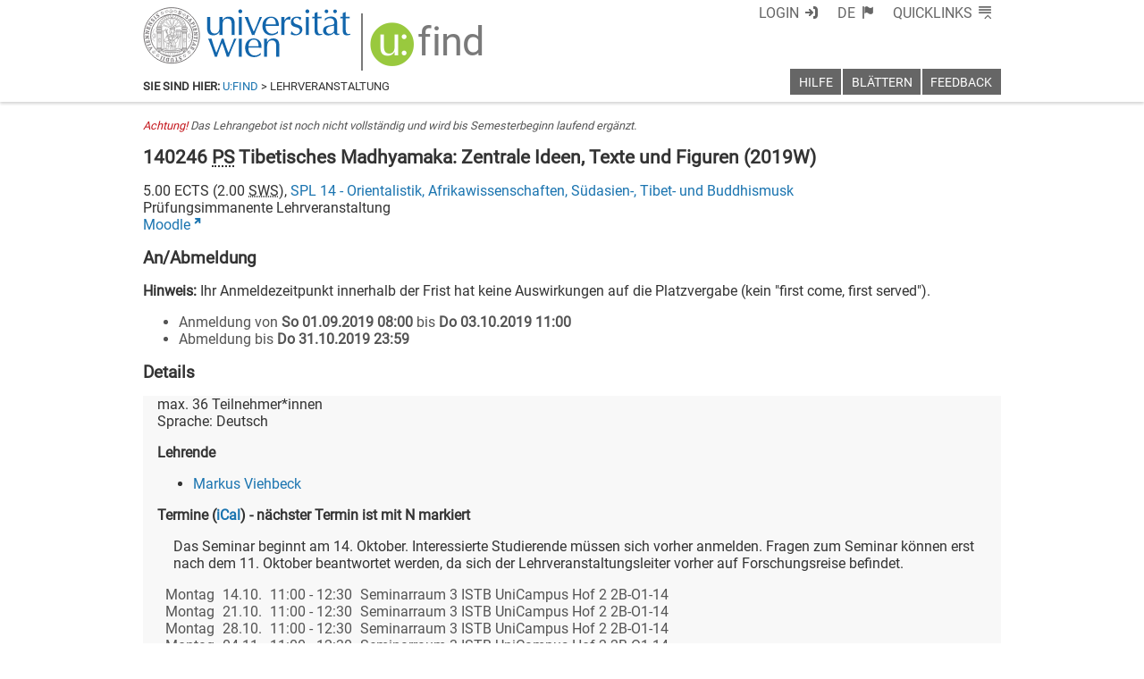

--- FILE ---
content_type: text/css
request_url: https://ufind.univie.ac.at/css/breadcrumb.css?v=77
body_size: 923
content:
@media print {
  header.ufind-breadcrumb { display: none; }
}

@media screen {

  body.small header.ufind-breadcrumb {
    height: 2em;
    transition: height 0.5s;
  }

  header.ufind-breadcrumb {
    max-width: 60em;
    margin-left: auto;
    margin-right: auto;

    padding: 0;
    top: 2.5em;
    margin-top: 0;
    height: 4em;
    z-index: 9001;
    white-space: nowrap;
    pointer-events: none;
    padding-left: 1ex;
    padding-right: 1ex;

    display: -webkit-flex;
    display: flex;
    -webkit-flex-direction: row;
    flex-direction: row;
    -webkit-align-items: flex-end;
    align-items: flex-end;

    transition: height 0.5s, margin-top 0.2s;
  }

  header.ufind-breadcrumb nav {
    font-size: 0.8em;
    display: inline-block;
    pointer-events: auto;
  }

  @media (max-width: 40em) {

    body.menu header.ufind-breadcrumb {
      position: absolute;
      right: 0;
      left: 0;
    }
  }

}


--- FILE ---
content_type: text/xml
request_url: https://m2-ufind.univie.ac.at/courses/140246/2019W
body_size: 4284
content:
<course id="140246" when="2019W" local="false" graceperiod="true" version="2025-10-03T00:15:39+02:00"><longname xml:lang="de">Tibetisches Madhyamaka: Zentrale Ideen, Texte und Figuren</longname><longname xml:lang="en">Tibetan Madhyamaka: Central Ideas, Texts, and Figures</longname><type desc="Proseminar">PS</type><ects>5.00</ects><sws>2.00</sws><immanent>true</immanent><asexcluded>false</asexcluded><chapters><codes>BA10</codes><chapter path="227321|228675|228679|228687|228704"><category xml:lang="de" path="227321|228675|228679">Master Religionswissenschaft (800)</category><category xml:lang="en" path="227321|228675|228679">Master Religious Studies (800)</category><subcategory xml:lang="de" path="227321|228675|228679|228687">Wahlmodule (20 ECTS)</subcategory><subcategory xml:lang="en" path="227321|228675|228679|228687">Elective Modules (20 ECTS)</subcategory><name xml:lang="de">M18: Vertiefende Religionsgeschichte (5 ECTS)</name><name xml:lang="en">M18: Advanced History of Religion (5 ECTS)</name></chapter><chapter path="227321|231585|231584|231659|231723|231725"><category xml:lang="de" path="227321|231585|231584">Südasien-, Tibet- und Buddhismuskunde</category><category xml:lang="en" path="227321|231585|231584">South Asian, Tibetology and Buddhist Studies</category><subcategory xml:lang="de" path="227321|231585|231584|231659">Bachelor Sprachen und Kulturen Südasiens und Tibets (629 [2] - Version 2011)</subcategory><subcategory xml:lang="en" path="227321|231585|231584|231659">Bachelor Languages and Cultures of South Asia and Tibet (629 [2] - Version 2011)</subcategory><name xml:lang="de">WM10 Kulturgeschichtliche Grundlagen B (5 ECTS)</name><name xml:lang="en">WM10 Basics of Cultural History B (5 ECTS)</name></chapter></chapters><groups count="1"><group vault="false" id="140246-1" register="841959"><platform type="Moodle">https:&#47;&#47;moodle.univie.ac.at&#47;course&#47;view.php?id=116067</platform><livestream>false</livestream><maxparticipants>36</maxparticipants><languages><language><title xml:lang="de">Deutsch</title><title xml:lang="en">German</title><iso>de</iso></language></languages><wwlong><wwtext xml:lang="de">Das Seminar beginnt am 14. Oktober. Interessierte Studierende müssen sich vorher anmelden. Fragen zum Seminar können erst nach dem 11. Oktober beantwortet werden, da sich der Lehrveranstaltungsleiter vorher auf Forschungsreise befindet.</wwtext><wwtext xml:lang="en">The seminar will start on October 14th. Students are requested to register for the course. Any questions in regard to the seminar can only be addressed after October 11th, as the course instructor is on a research trip.</wwtext><wwevent begin="2019-10-14T11:00:00+02:00" end="2019-10-14T12:30:00+02:00" vorbesprechung="false"><location><zip>1090</zip><town>Wien</town><address>Spitalgasse 2</address><room>Seminarraum 3 ISTB UniCampus Hof  2 2B-O1-14</room><roomextid>17621</roomextid><showroominfo>true</showroominfo></location></wwevent><wwevent begin="2019-10-21T11:00:00+02:00" end="2019-10-21T12:30:00+02:00" vorbesprechung="false"><location><zip>1090</zip><town>Wien</town><address>Spitalgasse 2</address><room>Seminarraum 3 ISTB UniCampus Hof  2 2B-O1-14</room><roomextid>17621</roomextid><showroominfo>true</showroominfo></location></wwevent><wwevent begin="2019-10-28T11:00:00+01:00" end="2019-10-28T12:30:00+01:00" vorbesprechung="false"><location><zip>1090</zip><town>Wien</town><address>Spitalgasse 2</address><room>Seminarraum 3 ISTB UniCampus Hof  2 2B-O1-14</room><roomextid>17621</roomextid><showroominfo>true</showroominfo></location></wwevent><wwevent begin="2019-11-04T11:00:00+01:00" end="2019-11-04T12:30:00+01:00" vorbesprechung="false"><location><zip>1090</zip><town>Wien</town><address>Spitalgasse 2</address><room>Seminarraum 3 ISTB UniCampus Hof  2 2B-O1-14</room><roomextid>17621</roomextid><showroominfo>true</showroominfo></location></wwevent><wwevent begin="2019-11-11T11:00:00+01:00" end="2019-11-11T12:30:00+01:00" vorbesprechung="false"><location><zip>1090</zip><town>Wien</town><address>Spitalgasse 2</address><room>Seminarraum 3 ISTB UniCampus Hof  2 2B-O1-14</room><roomextid>17621</roomextid><showroominfo>true</showroominfo></location></wwevent><wwevent begin="2019-11-18T11:00:00+01:00" end="2019-11-18T12:30:00+01:00" vorbesprechung="false"><location><zip>1090</zip><town>Wien</town><address>Spitalgasse 2</address><room>Seminarraum 3 ISTB UniCampus Hof  2 2B-O1-14</room><roomextid>17621</roomextid><showroominfo>true</showroominfo></location></wwevent><wwevent begin="2019-11-25T11:00:00+01:00" end="2019-11-25T12:30:00+01:00" vorbesprechung="false"><location><zip>1090</zip><town>Wien</town><address>Spitalgasse 2</address><room>Seminarraum 3 ISTB UniCampus Hof  2 2B-O1-14</room><roomextid>17621</roomextid><showroominfo>true</showroominfo></location></wwevent><wwevent begin="2019-12-02T11:00:00+01:00" end="2019-12-02T12:30:00+01:00" vorbesprechung="false"><location><zip>1090</zip><town>Wien</town><address>Spitalgasse 2</address><room>Seminarraum 3 ISTB UniCampus Hof  2 2B-O1-14</room><roomextid>17621</roomextid><showroominfo>true</showroominfo></location></wwevent><wwevent begin="2019-12-09T11:00:00+01:00" end="2019-12-09T12:30:00+01:00" vorbesprechung="false"><location><zip>1090</zip><town>Wien</town><address>Spitalgasse 2</address><room>Seminarraum 3 ISTB UniCampus Hof  2 2B-O1-14</room><roomextid>17621</roomextid><showroominfo>true</showroominfo></location></wwevent><wwevent begin="2019-12-16T11:00:00+01:00" end="2019-12-16T12:30:00+01:00" vorbesprechung="false"><location><zip>1090</zip><town>Wien</town><address>Spitalgasse 2</address><room>Seminarraum 3 ISTB UniCampus Hof  2 2B-O1-14</room><roomextid>17621</roomextid><showroominfo>true</showroominfo></location></wwevent><wwevent begin="2020-01-13T11:00:00+01:00" end="2020-01-13T12:30:00+01:00" vorbesprechung="false"><location><zip>1090</zip><town>Wien</town><address>Spitalgasse 2</address><room>Seminarraum 3 ISTB UniCampus Hof  2 2B-O1-14</room><roomextid>17621</roomextid><showroominfo>true</showroominfo></location></wwevent><wwevent begin="2020-01-20T11:00:00+01:00" end="2020-01-20T12:30:00+01:00" vorbesprechung="false"><location><zip>1090</zip><town>Wien</town><address>Spitalgasse 2</address><room>Seminarraum 3 ISTB UniCampus Hof  2 2B-O1-14</room><roomextid>17621</roomextid><showroominfo>true</showroominfo></location></wwevent><wwevent begin="2020-01-27T11:00:00+01:00" end="2020-01-27T12:30:00+01:00" vorbesprechung="false"><location><zip>1090</zip><town>Wien</town><address>Spitalgasse 2</address><room>Seminarraum 3 ISTB UniCampus Hof  2 2B-O1-14</room><roomextid>17621</roomextid><showroominfo>true</showroominfo></location></wwevent></wwlong><lecturers><lecturer id="30363" type="V"><firstname>Markus</firstname><lastname>Viehbeck</lastname></lecturer></lecturers><registrations><enroll from="2019-09-01T08:00:00+02:00" to="2019-10-03T11:00:00+02:00"/><disenroll until="2019-10-31T23:59:00+01:00"/></registrations><info><comment xml:lang="de">Ausgehend von der indischen Tradition hat sich das Madhyamaka als das wichtigste philosophische System im Buddhismus Tibets etabliert, wo dessen Auslegung oft sehr kontrovers diskutiert wurde. In diesem einführenden Proseminar werden wir uns einen Überblick über die wichtigsten Gelehrten der tibetischen Madhyamaka-Tradition, ihrer Texte und ihrer zentralen Ideen verschaffen. Dazu werden wir in jeder Einheit einen Überblicksartikel zu einem ausgewählten Gelehrten sowie einen repräsentativen Ausschnitt aus seinem literarischen Werk (in englischer Übersetzung) gemeinsam diskutieren.&lt;br&#47;&gt;Studierende lernen so die wichtigsten Entwicklungen des tibetischen Madhyamaka aus einer historischen Perspektive kennen sowie auch deren Erforschung in unterschiedlichen akademischen Traditionen und die damit einhergehenden Übersetzungspraktiken.&lt;br&#47;&gt;Entsprechend der Bedürfnisse der Studierenden kann das Seminar auf Deutsch oder Englisch abgehalten werden.</comment><comment xml:lang="en">With its roots in the Indian tradition, Madhyamaka manifested itself as the most important philosophical system of Buddhism in Tibet, where its interpretation was often discussed in highly controversial terms. This introductory seminar will provide an overview, addressing the central figures of the Tibetan Madhyamaka tradition, their texts, and core ideas. In each session we will discuss a general article (of secondary literature) about the Madhyamaka thought of a specific scholar as well a representative passage of his literary output (in English translation).&lt;br&#47;&gt;Students will gain an understanding of the basic developments of Tibetan Madhyamaka thought in a historical perspective and will learn to evaluate the research produced in different academic traditions and their accordant practices of translation.&lt;br&#47;&gt;Depending on the students&#39; needs, the seminar can be conducted in English or German.</comment><performance xml:lang="de">Mitarbeit, zu verfassende Kurzzusammenfassungen sowie eine kleine Hausarbeit; kein Referat.</performance><performance xml:lang="en">Contributions to class, short written assignments, and a short final paper; no oral presentations.</performance><literature xml:lang="de">Literatur wird auf Moodle bereitgestellt, ebenso in einem entsprechenden Handapparat in der Fachbereichsbibliothek.</literature><literature xml:lang="en">Reading materials will be provided on Moodle, further literature is also put on reserve in the departmental library.</literature><preconditions xml:lang="de">Bereitschaft zur Mitarbeit; Tibetischkenntnisse sind hilfreich, aber keine Voraussetzung.</preconditions><preconditions xml:lang="en">Willingness to contribute to group discussions; knowledge of Tibetan will be useful, but is not obligatory.</preconditions></info></group></groups><offeredby id="8514">SPL 14 - Orientalistik, Afrikawissenschaften, Südasien-, Tibet- und Buddhismusk</offeredby></course>